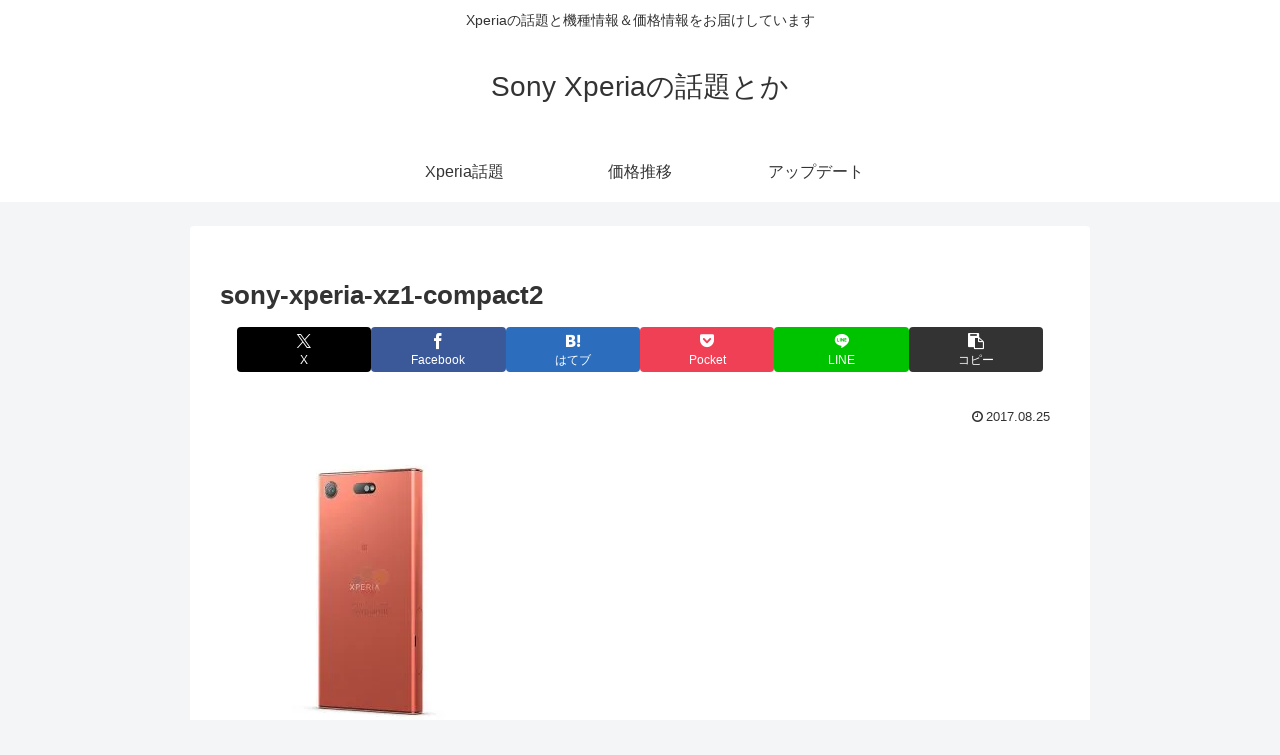

--- FILE ---
content_type: text/html; charset=utf-8
request_url: https://www.google.com/recaptcha/api2/aframe
body_size: 266
content:
<!DOCTYPE HTML><html><head><meta http-equiv="content-type" content="text/html; charset=UTF-8"></head><body><script nonce="K_-AUS23x-KPlomIsT2m-Q">/** Anti-fraud and anti-abuse applications only. See google.com/recaptcha */ try{var clients={'sodar':'https://pagead2.googlesyndication.com/pagead/sodar?'};window.addEventListener("message",function(a){try{if(a.source===window.parent){var b=JSON.parse(a.data);var c=clients[b['id']];if(c){var d=document.createElement('img');d.src=c+b['params']+'&rc='+(localStorage.getItem("rc::a")?sessionStorage.getItem("rc::b"):"");window.document.body.appendChild(d);sessionStorage.setItem("rc::e",parseInt(sessionStorage.getItem("rc::e")||0)+1);localStorage.setItem("rc::h",'1769485509815');}}}catch(b){}});window.parent.postMessage("_grecaptcha_ready", "*");}catch(b){}</script></body></html>

--- FILE ---
content_type: application/javascript; charset=utf-8;
request_url: https://dalc.valuecommerce.com/app3?p=885568883&_s=https%3A%2F%2Fwadaitoka.com%2Fxperia%2F14685%2Fattachment%2Fsony-xperia-xz1-compact2&vf=iVBORw0KGgoAAAANSUhEUgAAAAMAAAADCAYAAABWKLW%2FAAAAMElEQVQYV2NkFGP4n5FkwhDdcYaBsd5a6P83FUOGqdqHGBh3c3X99z6XwFCnIcYAAPhoDOKKW4k2AAAAAElFTkSuQmCC
body_size: 885
content:
vc_linkswitch_callback({"t":"697834c4","r":"aXg0xAAOLkESdV9DCooAHwqKBtSM7w","ub":"aXg0xAAAfzsSdV9DCooFuwqKBtjqhA%3D%3D","vcid":"uwj8WPkOR6J4t2mCerepuSHRksH5_BPQPndIw8OiZ5qGMO_ZgqBhCTcyfJar3pko2NwG59BkYNt2TA1SgVvYKPnzB188NAz_","vcpub":"0.929345","shopping.geocities.jp":{"a":"2821580","m":"2201292","g":"be6668bd8a"},"l":4,"shopping.yahoo.co.jp":{"a":"2821580","m":"2201292","g":"be6668bd8a"},"p":885568883,"paypaymall.yahoo.co.jp":{"a":"2821580","m":"2201292","g":"be6668bd8a"},"softbank.jp":{"a":"2909349","m":"2326201","g":"e6d237778a"},"s":2779619,"approach.yahoo.co.jp":{"a":"2821580","m":"2201292","g":"be6668bd8a"},"paypaystep.yahoo.co.jp":{"a":"2821580","m":"2201292","g":"be6668bd8a"},"online-shop.mb.softbank.jp":{"a":"2909349","m":"2326201","g":"e6d237778a"},"mini-shopping.yahoo.co.jp":{"a":"2821580","m":"2201292","g":"be6668bd8a"}})